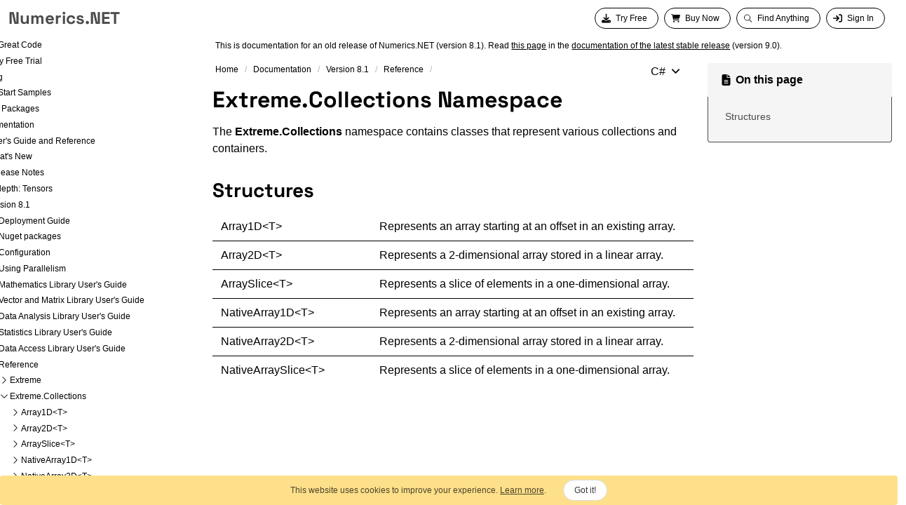

--- FILE ---
content_type: text/html
request_url: https://numerics.net/documentation/v8.1/reference/extreme.collections
body_size: 36418
content:
<!DOCTYPE html>
<html lang="en" class="no-js">
  <head>
    <meta charset="utf-8">
    <meta name="viewport" content="width=device-width, initial-scale=1.0">
    <link rel="stylesheet" href="https://cdn.jsdelivr.net/npm/bulma@0.9.4/css/bulma.min.css">
    <link rel="stylesheet" href="/assets/css/numerics.net.css">
    <link rel="preload" as="font" href="/assets/fonts/space-grotesk-v12-latin-700.woff2" type="font/woff2" crossorigin>
    <link rel="preload" as="script" href="/assets/scripts/main.js">
    <link rel="preconnect" href="https://www.gstatic.com" />
    <script async src="https://www.googletagmanager.com/gtag/js?id=G-3L8XFPD1L9"></script>
    <script>window.dataLayer = window.dataLayer || []; function gtag() { dataLayer.push(arguments); } gtag('js', new Date()); gtag('config', 'G-3L8XFPD1L9'); gtag('config', 'AW-1070827937');</script>
<title>Extreme.Collections Namespace in C# - Numerics.NET</title>
<meta name="description" content="The Extreme.Collections namespace contains classes that represent various collections and containers. - Extreme.Collections (Reference) documentation.&lt;br /&gt;"><meta name="author" content="Exoanalytics Inc."><meta property="og:type" content="website">
<meta property="og:locale" content="en-US">
<meta property="og:site_name" content="Numerics.NET">
<meta property="og:title" content="Extreme.Collections Namespace">
<meta property="og:url" content="https://numerics.net/documentation/latest/reference/numerics.net.collections">
<meta property="og:description" content="The Extreme.Collections namespace contains classes that represent various collections and containers. - Extreme.Collections (Reference) documentation.&lt;br /&gt;">
<meta name="twitter:site" content="@numericsdotnet">
<meta name="twitter:title" content="Extreme.Collections Namespace">
<meta name="twitter:description" content="The Extreme.Collections namespace contains classes that represent various collections and containers. - Extreme.Collections (Reference) documentation.&lt;br /&gt;">
<meta name="twitter:url" content="https://numerics.net/documentation/latest/reference/numerics.net.collections">
<meta name="twitter:card" content="summary">

<script type="application/ld+json">
  { "@context": "https://schema.org","@type": "Organization", "url": "https://numerics.net/"} </script>
<link rel="canonical" href="https://numerics.net/documentation/latest/reference/numerics.net.collections">
    <script>document.documentElement.className = document.documentElement.className.replace(/\bno-js\b/g, '') + ' js ';</script>

    <link rel="icon" href="/assets/images/favicon.ico">
    <link rel="apple-touch-icon" href="/assets/images/favicon.ico">
    
  </head>
  <body class="has-navbar-fixed-top layout--doc-archive">
        <nav class="is-sr-only">
      <ul>
        <li><a href="#site-nav" class="screen-reader-shortcut">Skip to primary navigation</a></li>
        <li><a href="#main" class="screen-reader-shortcut">Skip to content</a></li>
        <li><a href="#footer" class="screen-reader-shortcut">Skip to footer</a></li>
      </ul>
    </nav><nav id="navbar" class="navbar is-fixed-top" aria-label="main navigation">
  <div class="navbar-brand">
    <a class="navbar-item" href="/">
      <div class="navbar-title">Numerics.NET</div>
    </a>
    <a role="button" class="navbar-toggle" aria-label="menu" aria-expanded="false" data-target="navbarMenu">
      <span class="icon"><svg><use href="#bars"></use></svg></span>
      <span class="icon"><svg><use href="#x"></use></svg></span>
    </a>
  </div>

  <div id="navbarMenu" class="navbar-menu">
    <div class="navbar-start"></div>
    <div class="navbar-end">
      <div class="buttons are-small">
        <a class="button is-rounded is-active" href="/try" data-nn-key="stage" data-nn-value="none">
          <span class="icon"><svg><use href="#download"></use></svg></span>
          <span>Try&nbsp;Free</span>
        </a>
        <a class="button is-rounded" href="/how-to-buy">
          <span class="icon"><svg><use href="#cart"></use></svg></span>
          <span>Buy&nbsp;Now</span>
        </a>
        <a class="button is-rounded" href="/search">
          <span class="icon"><svg><use href="#search"></use></svg></span>
          <span>Find&nbsp;Anything</span>
        </a>
        <a id="signInButton" rel="nofollow" class="button is-rounded is-active" data-nn-key="status" data-nn-value="anonymous" href="/signin">
          <span class="icon"><svg><use href="#sign-in"></use></svg></span>
          <span>Sign&nbsp;In</span>
        </a>
        <a class="button is-rounded" data-nn-key="status" data-nn-value="authenticated" href="/account/">
          <span class="icon"><svg><use href="#user"></use></svg></span>
          <span>Account</span>
        </a>
        <span></span>
      </div>
    </div>
  </div>
</nav>
<div id="main" class="main-content columns is-full-height m-0">
  <div class="sidebar column">
  <div class="sidebar-header">
    <button id="toggleTOC" type="button" class="button is-rounded is-hidden-tablet py-1">Show contents</button>
  </div>
  <div class="sidebar-body">
    <div class="sidebar-toc">
      <nav id="mainTOC" class="toc is-fullheight section is-hidden-mobile">
        <ul>
  <li id="eo1e1s3uuhq6"><span><svg></svg></span><a href="/">Welcome</a></li>
  <li id="cv337z29k859" hasitems><span><svg><use href="#angle-right"></use></svg></span><a href="/math-features">.NET Libraries</a></li>
  <li id="cvwqlavvh9ay" hasitems><span><svg><use href="#angle-right"></use></svg></span><a href="/features">Write Great Code</a></li>
  <li id="dz3pf4qyxrcv"><span><svg></svg></span><a dynamic href="/try">30 Day Free Trial</a></li>
  <li id="6ibfq8rli4pm"><span><svg></svg></span><a dynamic href="/how-to-buy">Pricing</a></li>
  <li id="31k8nxflff18" hasitems data-nn-key="status" data-nn-value="authenticated"><span><svg><use href="#angle-right"></use></svg></span><a dynamic href="/account/">Your account</a></li>
  <li id="ltm1tmn38rby" hasitems><span><svg><use href="#angle-right"></use></svg></span><a href="/quickstart/">QuickStart Samples</a></li>
  <li id="6d0zi7ohyqfe"><span><svg></svg></span><a href="/nuget">Nuget Packages</a></li>
  <li id="7ljmv545iagd" hasitems class="expanded"><span><svg><use href="#angle-right"></use></svg></span><a href="/documentation/">Documentation</a>
  <ul>
    <li id="4nm1g88vz9fb" hasitems><span><svg><use href="#angle-right"></use></svg></span><a href="/documentation/latest/">User's Guide and Reference</a></li>
    <li id="dwhr2b2n2mk3"><span><svg></svg></span><a href="/documentation/whats-new">What's New</a></li>
    <li id="6owyatyr9rjw"><span><svg></svg></span><a href="/documentation/release-notes">Release Notes</a></li>
    <li id="c8kmk3gdvod3"><span><svg></svg></span><a href="/documentation/in-depth-tensors">In depth: Tensors</a></li>
    <ul>
      <li id="io7z8nhmeodx" hasitems class="expanded"><span><svg><use href="#angle-right"></use></svg></span><a href="/documentation/v8.1/">Version 8.1</a>
      <ul>
        <li id="aw4xw5iz6a1a"><span><svg></svg></span><a href="/documentation/v8.1/deployment-guide">Deployment Guide</a></li>
        <li id="3qmtuwzt2igz"><span><svg></svg></span><a href="/documentation/v8.1/nuget-packages">Nuget packages</a></li>
        <li id="3wjz6ai281ff"><span><svg></svg></span><a href="/documentation/v8.1/configuration">Configuration</a></li>
        <li id="1vjh9uryxlz4"><span><svg></svg></span><a href="/documentation/v8.1/using-parallelism">Using Parallelism</a></li>
        <li id="3rpsitw3yr26" hasitems><span><svg><use href="#angle-right"></use></svg></span><a href="/documentation/v8.1/mathematics/">Mathematics Library User&apos;s Guide</a></li>
        <li id="7xbt7b31il2u" hasitems><span><svg><use href="#angle-right"></use></svg></span><a href="/documentation/v8.1/vector-and-matrix/">Vector and Matrix Library User&apos;s Guide</a></li>
        <li id="2w225jmvrvnk" hasitems><span><svg><use href="#angle-right"></use></svg></span><a href="/documentation/v8.1/data-analysis/">Data Analysis Library User&apos;s Guide</a></li>
        <li id="3j9qxtl25zvk" hasitems><span><svg><use href="#angle-right"></use></svg></span><a href="/documentation/v8.1/statistics/">Statistics Library User&apos;s Guide</a></li>
        <li id="5yjqawzievxb" hasitems><span><svg><use href="#angle-right"></use></svg></span><a href="/documentation/v8.1/data-access/">Data Access Library User&apos;s Guide</a></li>
        <li id="5q12iolvw9hl" hasitems class="expanded"><span><svg><use href="#angle-right"></use></svg></span><a href="/documentation/v8.1/reference/">Reference</a>
        <ul>
          <li id="5mz19uodvytj" hasitems><span><svg><use href="#angle-right"></use></svg></span><a href="/documentation/v8.1/reference/extreme">Extreme</a></li>
          <li id="992ambpk5ueg" hasitems class="selected expanded"><span><svg><use href="#angle-right"></use></svg></span><a href="/documentation/v8.1/reference/extreme.collections">Extreme.Collections</a>
          <ul>
            <li id="3ihl9thq1o0d" hasitems><span><svg><use href="#angle-right"></use></svg></span><a href="/documentation/v8.1/reference/extreme.collections.array1d-1">Array1D&lt;T&gt;</a></li>
            <li id="btsbvar1j8gs" hasitems><span><svg><use href="#angle-right"></use></svg></span><a href="/documentation/v8.1/reference/extreme.collections.array2d-1">Array2D&lt;T&gt;</a></li>
            <li id="ky2ina8yjbqz" hasitems><span><svg><use href="#angle-right"></use></svg></span><a href="/documentation/v8.1/reference/extreme.collections.arrayslice-1">ArraySlice&lt;T&gt;</a></li>
            <li id="bi0kzfr3taay" hasitems><span><svg><use href="#angle-right"></use></svg></span><a href="/documentation/v8.1/reference/extreme.collections.nativearray1d-1">NativeArray1D&lt;T&gt;</a></li>
            <li id="97mr166z0s88" hasitems><span><svg><use href="#angle-right"></use></svg></span><a href="/documentation/v8.1/reference/extreme.collections.nativearray2d-1">NativeArray2D&lt;T&gt;</a></li>
            <li id="5klot94yjjva" hasitems><span><svg><use href="#angle-right"></use></svg></span><a href="/documentation/v8.1/reference/extreme.collections.nativearrayslice-1">NativeArraySlice&lt;T&gt;</a></li>
          </ul>
          </li>
          <li id="6fi8t8os8yn4" hasitems><span><svg><use href="#angle-right"></use></svg></span><a href="/documentation/v8.1/reference/extreme.data">Extreme.Data</a></li>
          <li id="5b7mqo6327gt" hasitems><span><svg><use href="#angle-right"></use></svg></span><a href="/documentation/v8.1/reference/extreme.data.json">Extreme.Data.Json</a></li>
          <li id="bqykeq2njgo7" hasitems><span><svg><use href="#angle-right"></use></svg></span><a href="/documentation/v8.1/reference/extreme.data.matlab">Extreme.Data.Matlab</a></li>
          <li id="132jl7wqjfut" hasitems><span><svg><use href="#angle-right"></use></svg></span><a href="/documentation/v8.1/reference/extreme.data.r">Extreme.Data.R</a></li>
          <li id="9xapbvrw0exv" hasitems><span><svg><use href="#angle-right"></use></svg></span><a href="/documentation/v8.1/reference/extreme.data.stata">Extreme.Data.Stata</a></li>
          <li id="7rjg1szt8vd8" hasitems><span><svg><use href="#angle-right"></use></svg></span><a href="/documentation/v8.1/reference/extreme.data.text">Extreme.Data.Text</a></li>
          <li id="ortzf6ivuolc" hasitems><span><svg><use href="#angle-right"></use></svg></span><a href="/documentation/v8.1/reference/extreme.dataanalysis">Extreme.DataAnalysis</a></li>
          <li id="25ro3u8yjrt5" hasitems><span><svg><use href="#angle-right"></use></svg></span><a href="/documentation/v8.1/reference/extreme.dataanalysis.linq">Extreme.DataAnalysis.Linq</a></li>
          <li id="13nk1feuexoo" hasitems><span><svg><use href="#angle-right"></use></svg></span><a href="/documentation/v8.1/reference/extreme.dataanalysis.models">Extreme.DataAnalysis.Models</a></li>
          <li id="ecy4cd4jrung" hasitems><span><svg><use href="#angle-right"></use></svg></span><a href="/documentation/v8.1/reference/extreme.mathematics">Extreme.Mathematics</a></li>
          <li id="74iz2w6myhxz" hasitems><span><svg><use href="#angle-right"></use></svg></span><a href="/documentation/v8.1/reference/extreme.mathematics.algorithms">Extreme.Mathematics.Algorithms</a></li>
          <li id="815557747l2t" hasitems><span><svg><use href="#angle-right"></use></svg></span><a href="/documentation/v8.1/reference/extreme.mathematics.calculus">Extreme.Mathematics.Calculus</a></li>
          <li id="72dy5wx7h4en" hasitems><span><svg><use href="#angle-right"></use></svg></span><a href="/documentation/v8.1/reference/extreme.mathematics.calculus.ordinarydifferentialequations">Extreme.Mathematics.Calculus.OrdinaryDifferentialEquations</a></li>
          <li id="29wv29aey0m3" hasitems><span><svg><use href="#angle-right"></use></svg></span><a href="/documentation/v8.1/reference/extreme.mathematics.curves">Extreme.Mathematics.Curves</a></li>
          <li id="7eokifjo61qc" hasitems><span><svg><use href="#angle-right"></use></svg></span><a href="/documentation/v8.1/reference/extreme.mathematics.curves.nonlinear">Extreme.Mathematics.Curves.Nonlinear</a></li>
          <li id="6zlkaihp34pi" hasitems><span><svg><use href="#angle-right"></use></svg></span><a href="/documentation/v8.1/reference/extreme.mathematics.distributed">Extreme.Mathematics.Distributed</a></li>
          <li id="endfvpmr7s26" hasitems><span><svg><use href="#angle-right"></use></svg></span><a href="/documentation/v8.1/reference/extreme.mathematics.equationsolvers">Extreme.Mathematics.EquationSolvers</a></li>
          <li id="8do28uw8ii1a" hasitems><span><svg><use href="#angle-right"></use></svg></span><a href="/documentation/v8.1/reference/extreme.mathematics.generic">Extreme.Mathematics.Generic</a></li>
          <li id="7ulmbrpfh99n" hasitems><span><svg><use href="#angle-right"></use></svg></span><a href="/documentation/v8.1/reference/extreme.mathematics.linearalgebra">Extreme.Mathematics.LinearAlgebra</a></li>
          <li id="802ovmcynteo" hasitems><span><svg><use href="#angle-right"></use></svg></span><a href="/documentation/v8.1/reference/extreme.mathematics.linearalgebra.implementation">Extreme.Mathematics.LinearAlgebra.Implementation</a></li>
          <li id="963lkrdiy7uo" hasitems><span><svg><use href="#angle-right"></use></svg></span><a href="/documentation/v8.1/reference/extreme.mathematics.linearalgebra.iterativesolvers">Extreme.Mathematics.LinearAlgebra.IterativeSolvers</a></li>
          <li id="5x05l2crswye" hasitems><span><svg><use href="#angle-right"></use></svg></span><a href="/documentation/v8.1/reference/extreme.mathematics.linearalgebra.iterativesolvers.preconditioners">Extreme.Mathematics.LinearAlgebra.IterativeSolvers.Preconditioners</a></li>
          <li id="17bompne02ne" hasitems><span><svg><use href="#angle-right"></use></svg></span><a href="/documentation/v8.1/reference/extreme.mathematics.optimization">Extreme.Mathematics.Optimization</a></li>
          <li id="cdgui0vbcv3w" hasitems><span><svg><use href="#angle-right"></use></svg></span><a href="/documentation/v8.1/reference/extreme.mathematics.optimization.linesearches">Extreme.Mathematics.Optimization.LineSearches</a></li>
          <li id="cfzbhsplkvkh" hasitems><span><svg><use href="#angle-right"></use></svg></span><a href="/documentation/v8.1/reference/extreme.mathematics.random">Extreme.Mathematics.Random</a></li>
          <li id="6m7hs1jg8c76" hasitems><span><svg><use href="#angle-right"></use></svg></span><a href="/documentation/v8.1/reference/extreme.mathematics.signalprocessing">Extreme.Mathematics.SignalProcessing</a></li>
          <li id="dtezj9b0qhns" hasitems><span><svg><use href="#angle-right"></use></svg></span><a href="/documentation/v8.1/reference/extreme.providers">Extreme.Providers</a></li>
          <li id="arcltsns4mjf" hasitems><span><svg><use href="#angle-right"></use></svg></span><a href="/documentation/v8.1/reference/extreme.providers.interopservices">Extreme.Providers.InteropServices</a></li>
          <li id="c0a08g864p15" hasitems><span><svg><use href="#angle-right"></use></svg></span><a href="/documentation/v8.1/reference/extreme.statistics">Extreme.Statistics</a></li>
          <li id="68602nlr0hew" hasitems><span><svg><use href="#angle-right"></use></svg></span><a href="/documentation/v8.1/reference/extreme.statistics.distributions">Extreme.Statistics.Distributions</a></li>
          <li id="busbnbif141b" hasitems><span><svg><use href="#angle-right"></use></svg></span><a href="/documentation/v8.1/reference/extreme.statistics.multivariate">Extreme.Statistics.Multivariate</a></li>
          <li id="68hvcp26ckyg" hasitems><span><svg><use href="#angle-right"></use></svg></span><a href="/documentation/v8.1/reference/extreme.statistics.tests">Extreme.Statistics.Tests</a></li>
          <li id="19wcx64mn70h" hasitems><span><svg><use href="#angle-right"></use></svg></span><a href="/documentation/v8.1/reference/extreme.statistics.timeseriesanalysis">Extreme.Statistics.TimeSeriesAnalysis</a></li>
        </ul>
        </li>
      </ul>
      </li>
    </ul>
  </ul>
  </li>
  <li id="9al0nbqp570f" hasitems><span><svg><use href="#angle-right"></use></svg></span><a href="/contact">Contact Us</a></li>
  <li id="80ajfdltkgcf" hasitems class="is-hidden"><span><svg><use href="#angle-right"></use></svg></span><a href="/blog/">Blog</a></li>
</ul>
      </nav>
    </div>
  </div>
</div>
  <div class="container column is-two-thirds-tablet is-three-quarters-desktop">
    <meta itemprop="headline" content="Extreme.Collections Namespace">
    
    
    

    <div id="mainBanner" class="notification banner always-visible is-warning">
      <p>
        This is documentation for an old release of Numerics.NET (version 8.1). 
        Read <a href="https://numerics.net/documentation/latest/reference/numerics.net.collections">this page</a>
        in the <a href="/documentation/">documentation of the latest stable release</a> (version 9.0).
      <p>
    </div>
    <div class="columns">
      <div id="main-column" class="column is-full  is-8-desktop" itemprop="text">
        <main>
          <header class="articleHeader display-none-print">
            <nav class="breadcrumb is-small" aria-label="breadcrumbs">
<ol itemscope itemtype="https://schema.org/BreadcrumbList">
<li itemprop="itemListElement" itemscope itemtype="https://schema.org/ListItem"><a itemprop="item" href="/"><span itemprop="name">Home</span></a><meta itemprop="position" content="1" /></li>
<li itemprop="itemListElement" itemscope itemtype="https://schema.org/ListItem"><a itemprop="item" href="/documentation/" title="Documentation"><span itemprop="name">Documentation</span></a><meta itemprop="position" content="2" /></li>
<li itemprop="itemListElement" itemscope itemtype="https://schema.org/ListItem"><a itemprop="item" href="/documentation/v8.1/" title="Version 8.1"><span itemprop="name">Version 8.1</span></a><meta itemprop="position" content="4" /></li>
<li itemprop="itemListElement" itemscope itemtype="https://schema.org/ListItem"><a itemprop="item" href="/documentation/v8.1/reference/" title="Reference"><span itemprop="name">Reference</span></a><meta itemprop="position" content="5" /></li>
<li class="is-active" itemprop="itemListElement" itemscope itemtype="https://schema.org/ListItem"><a itemprop="item" href="/documentation/v8.1/reference/extreme.collections" aria-current="page"><span itemprop="name">Extreme.Collections</span></a><meta itemprop="position" content="6" /></li>
</ol></nav>
            <div class="dropdown is-right">
              <div class="dropdown-trigger">
                <button class="button" type="button" role="combobox" aria-expanded="false" aria-haspopup="true" aria-controls="dropdown-menu" aria-label="Select language">
                  <span data-nn-field="lang">C#</span>
                  <span class="icon" aria-hidden="true"><svg><use href="#angle-down"></use></svg></span>
                </button>
              </div>
              <div class="dropdown-menu" role="menu">
                <div id="LanguageSelections" class="dropdown-content">
                  <a class="dropdown-item" role="menuitem" data-nn-select="lang" data-nn-value="cs">C#</a>
                  <a class="dropdown-item" role="menuitem" data-nn-select="lang" data-nn-value="vb">Visual Basic</a>
                  <a class="dropdown-item" role="menuitem" data-nn-select="lang" data-nn-value="cpp">C++/CLI</a>
                  <a class="dropdown-item" role="menuitem" data-nn-select="lang" data-nn-value="fs">F#</a>
                </div>
              </div>
            </div>
          </header>
          <article class="content DocSearch-content">
            <h1>Extreme.<wbr />Collections Namespace</h1>
            
            <nav class="in-article-toc is-hidden-desktop display-none-print">
              <h4>On this page</h4><ul class="page-toc-menu"><li><a href="#structures">Structures</a></li></ul></nav>
            

            <div class="summary">The <b>Extreme.Collections</b> namespace contains classes that represent various collections and containers.</div><h2 id="structures" class="quickLinkHeader">Structures</h2><div id="IDACASection"><table id="structureList" class="table is-stacked-touch table-name-value is-hoverable"><tr><td><a href="/documentation/v8.1/reference/extreme.collections.array1d-1">Array1D<span data-nn-langtext="cs=&lt;|vb=(Of |cpp=&lt;|nu=(|fs=&lt;'">&lt;</span>T<span data-nn-langtext="cs=&gt;|vb=)|cpp=&gt;|nu=)|fs=&gt;">&gt;</span></a></td><td>
            Represents an array starting at an offset in an existing array.
            </td></tr><tr><td><a href="/documentation/v8.1/reference/extreme.collections.array2d-1">Array2D<span data-nn-langtext="cs=&lt;|vb=(Of |cpp=&lt;|nu=(|fs=&lt;'">&lt;</span>T<span data-nn-langtext="cs=&gt;|vb=)|cpp=&gt;|nu=)|fs=&gt;">&gt;</span></a></td><td>
            Represents a 2-dimensional array stored in a linear array.
            </td></tr><tr><td><a href="/documentation/v8.1/reference/extreme.collections.arrayslice-1">Array<wbr/>Slice<span data-nn-langtext="cs=&lt;|vb=(Of |cpp=&lt;|nu=(|fs=&lt;'">&lt;</span>T<span data-nn-langtext="cs=&gt;|vb=)|cpp=&gt;|nu=)|fs=&gt;">&gt;</span></a></td><td>
            Represents a slice of elements in a one-dimensional array.
            </td></tr><tr><td><a href="/documentation/v8.1/reference/extreme.collections.nativearray1d-1">Native<wbr/>Array1D<span data-nn-langtext="cs=&lt;|vb=(Of |cpp=&lt;|nu=(|fs=&lt;'">&lt;</span>T<span data-nn-langtext="cs=&gt;|vb=)|cpp=&gt;|nu=)|fs=&gt;">&gt;</span></a></td><td>
            Represents an array starting at an offset in an existing array.
            </td></tr><tr><td><a href="/documentation/v8.1/reference/extreme.collections.nativearray2d-1">Native<wbr/>Array2D<span data-nn-langtext="cs=&lt;|vb=(Of |cpp=&lt;|nu=(|fs=&lt;'">&lt;</span>T<span data-nn-langtext="cs=&gt;|vb=)|cpp=&gt;|nu=)|fs=&gt;">&gt;</span></a></td><td>
            Represents a 2-dimensional array stored in a linear array.
            </td></tr><tr><td><a href="/documentation/v8.1/reference/extreme.collections.nativearrayslice-1">Native<wbr/>Array<wbr/>Slice<span data-nn-langtext="cs=&lt;|vb=(Of |cpp=&lt;|nu=(|fs=&lt;'">&lt;</span>T<span data-nn-langtext="cs=&gt;|vb=)|cpp=&gt;|nu=)|fs=&gt;">&gt;</span></a></td><td>
            Represents a slice of elements in a one-dimensional array.
            </td></tr></table></div>

          </article>
          
        </main>
      </div>
      <div id="right-column" class="column display-none-print is-hidden-touch is-4-desktop p-4">
        
        <nav class="page-toc sticky">
          <div class="message">
            <div class="message-header">
              <span class="icon"><svg><use href="#file"></use></svg></span> On this page
            </div>
            <div class="message-body"><ul class="page-toc-menu"><li><a href="#structures">Structures</a></li></ul></div>
          </div>
        </nav>
        
        <!-- other resources -->
      </div>
    </div>
    <footer class="page__meta">
      
      


      

    </footer>

    

    
  </div>
</div>

<script type="text/javascript">function acceptGdpr() { var d = new Date(); d.setDate(d + 365); var s = "GDPR=AcceptAll;path=/;expires=" + d.toUTCString(); document.cookie = s; document.getElementById('cookieConsentdiv').hidden = true; }</script><div id="cookie-banner" class="notification banner is-warning is-hidden-print">
  <div><p>This website uses cookies to improve your experience. <a href="/company/privacy">Learn more</a>.</p></div>
  <div><a id="accept-cookie" class="button is-small is-rounded">Got it!</a></div>
</div>
<script>
  document.getElementById('accept-cookie').addEventListener('click', function () {
    document.getElementById('cookie-banner').style.display = 'none';
    localStorage.setItem('cc-ok', 'accepted');
  });
  if (localStorage.getItem('cc-ok') === 'accepted') {
    document.getElementById('cookie-banner').style.display = 'none';
  }
</script><script type="module">  import { initializeApp } from "https://www.gstatic.com/firebasejs/12.2.1/firebase-app.js";
  import { getAuth, onAuthStateChanged } from 'https://www.gstatic.com/firebasejs/12.2.1/firebase-auth.js'
  import { getFunctions, httpsCallable } from 'https://www.gstatic.com/firebasejs/12.2.1/firebase-functions.js';

  const firebaseConfig = {
    apiKey: "AIzaSyAYUMAX4ek5T9Y9Z6Y0-bkZGVhGIVBa4d0",
    authDomain: "numerics.net",
    projectId: "numerics-net"
  };

  const app = initializeApp(firebaseConfig);
  const auth = getAuth(app);
  const functions = getFunctions(app);

  const siteUrl = "https://numerics.net/";
  const initApp = function () {
    auth.onAuthStateChanged(async function (user) {
        if (user) {
            if (!isCachedDataRecent()) {
                const getUserInfo = httpsCallable(functions, 'getUserInfo');
                getUserInfo().then(
                    (result) => { updateUserInfo(result.data, true); },
                    (reason) => { clearUserInfo(true); });
            }
        } else {
            clearUserInfo(true);
        }
    });
};
window.addEventListener('load', function () { initApp(); });
    </script>
<script src="/assets/scripts/main.js"></script>
    <svg xmlns="http://www.w3.org/2000/svg" xmlns:xlink="http://www.w3.org/1999/xlink" class="is-hidden">
  <symbol id="bars" viewBox="0 0 16 16">
    <path d="M1 2.75A.75.75 0 0 1 1.75 2h12.5a.75.75 0 0 1 0 1.5H1.75A.75.75 0 0 1 1 2.75Zm0 5A.75.75 0 0 1 1.75 7h12.5a.75.75 0 0 1 0 1.5H1.75A.75.75 0 0 1 1 7.75ZM1.75 12h12.5a.75.75 0 0 1 0 1.5H1.75a.75.75 0 0 1 0-1.5Z" />
  </symbol>
  <symbol id="x" viewBox="0 0 16 16">
    <path d="M3.72 3.72a.75.75 0 0 1 1.06 0L8 6.94l3.22-3.22a.749.749 0 0 1 1.275.326.749.749 0 0 1-.215.734L9.06 8l3.22 3.22a.749.749 0 0 1-.326 1.275.749.749 0 0 1-.734-.215L8 9.06l-3.22 3.22a.751.751 0 0 1-1.042-.018.751.751 0 0 1-.018-1.042L6.94 8 3.72 4.78a.75.75 0 0 1 0-1.06Z" />
  </symbol>
  <symbol id="cart" viewBox="0 0 576 512">
    <path d="M0 24C0 10.7 10.7 0 24 0H69.5c22 0 41.5 12.8 50.6 32h411c26.3 0 45.5 25 38.6 50.4l-41 152.3c-8.5 31.4-37 53.3-69.5 53.3H170.7l5.4 28.5c2.2 11.3 12.1 19.5 23.6 19.5H488c13.3 0 24 10.7 24 24s-10.7 24-24 24H199.7c-34.6 0-64.3-24.6-70.7-58.5L77.4 54.5c-.7-3.8-4-6.5-7.9-6.5H24C10.7 48 0 37.3 0 24zM128 464a48 48 0 1 1 96 0 48 48 0 1 1 -96 0zm336-48a48 48 0 1 1 0 96 48 48 0 1 1 0-96z" />
  </symbol>
  <symbol id="download" viewBox="0 0 512 512">
    <path d="M288 32c0-17.7-14.3-32-32-32s-32 14.3-32 32V274.7l-73.4-73.4c-12.5-12.5-32.8-12.5-45.3 0s-12.5 32.8 0 45.3l128 128c12.5 12.5 32.8 12.5 45.3 0l128-128c12.5-12.5 12.5-32.8 0-45.3s-32.8-12.5-45.3 0L288 274.7V32zM64 352c-35.3 0-64 28.7-64 64v32c0 35.3 28.7 64 64 64H448c35.3 0 64-28.7 64-64V416c0-35.3-28.7-64-64-64H346.5l-45.3 45.3c-25 25-65.5 25-90.5 0L165.5 352H64zm368 56a24 24 0 1 1 0 48 24 24 0 1 1 0-48z" />
  </symbol>
  <symbol id="sign-in" viewBox="0 0 512 512">
    <path d="M352 96l64 0c17.7 0 32 14.3 32 32l0 256c0 17.7-14.3 32-32 32l-64 0c-17.7 0-32 14.3-32 32s14.3 32 32 32l64 0c53 0 96-43 96-96l0-256c0-53-43-96-96-96l-64 0c-17.7 0-32 14.3-32 32s14.3 32 32 32zm-9.4 182.6c12.5-12.5 12.5-32.8 0-45.3l-128-128c-12.5-12.5-32.8-12.5-45.3 0s-12.5 32.8 0 45.3L242.7 224 32 224c-17.7 0-32 14.3-32 32s14.3 32 32 32l210.7 0-73.4 73.4c-12.5 12.5-12.5 32.8 0 45.3s32.8 12.5 45.3 0l128-128z" />
  </symbol>
  <symbol id="user" viewBox="0 0 448 512">
    <path d="M224 256A128 128 0 1 0 224 0a128 128 0 1 0 0 256zm-45.7 48C79.8 304 0 383.8 0 482.3C0 498.7 13.3 512 29.7 512H418.3c16.4 0 29.7-13.3 29.7-29.7C448 383.8 368.2 304 269.7 304H178.3z" />
  </symbol>
  <symbol id="angle-down" viewBox="0 0 448 512">
    <path d="M201.4 342.6c12.5 12.5 32.8 12.5 45.3 0l160-160c12.5-12.5 12.5-32.8 0-45.3s-32.8-12.5-45.3 0L224 274.7 86.6 137.4c-12.5-12.5-32.8-12.5-45.3 0s-12.5 32.8 0 45.3l160 160z" />
  </symbol>
  <symbol id="angle-up" viewBox="0 0 448 512">
    <path d="M201.4 137.4c12.5-12.5 32.8-12.5 45.3 0l160 160c12.5 12.5 12.5 32.8 0 45.3s-32.8 12.5-45.3 0L224 205.3 86.6 342.6c-12.5 12.5-32.8 12.5-45.3 0s-12.5-32.8 0-45.3l160-160z" />
  </symbol>
  <symbol id="angle-right" viewBox="0 0 16 16">
    <path fill-rule="evenodd" d="M4.646 1.646a.5.5 0 0 1 .708 0l6 6a.5.5 0 0 1 0 .708l-6 6a.5.5 0 0 1-.708-.708L10.293 8 4.646 2.354a.5.5 0 0 1 0-.708" />
  </symbol>
  <symbol id="copy" viewBox="0 0 24 24">
    <path d="M7.024 3.75c0-.966.784-1.75 1.75-1.75H20.25c.966 0 1.75.784 1.75 1.75v11.498a1.75 1.75 0 0 1-1.75 1.75H8.774a1.75 1.75 0 0 1-1.75-1.75Zm1.75-.25a.25.25 0 0 0-.25.25v11.498c0 .139.112.25.25.25H20.25a.25.25 0 0 0 .25-.25V3.75a.25.25 0 0 0-.25-.25Z"></path>
    <path d="M1.995 10.749a1.75 1.75 0 0 1 1.75-1.751H5.25a.75.75 0 1 1 0 1.5H3.745a.25.25 0 0 0-.25.25L3.5 20.25c0 .138.111.25.25.25h9.5a.25.25 0 0 0 .25-.25v-1.51a.75.75 0 1 1 1.5 0v1.51A1.75 1.75 0 0 1 13.25 22h-9.5A1.75 1.75 0 0 1 2 20.25l-.005-9.501Z"></path>
  </symbol>
  <symbol id="file" viewBox="0 0 384 512">
    <path d="M64 0C28.7 0 0 28.7 0 64V448c0 35.3 28.7 64 64 64H320c35.3 0 64-28.7 64-64V160H256c-17.7 0-32-14.3-32-32V0H64zM256 0V128H384L256 0zM112 256H272c8.8 0 16 7.2 16 16s-7.2 16-16 16H112c-8.8 0-16-7.2-16-16s7.2-16 16-16zm0 64H272c8.8 0 16 7.2 16 16s-7.2 16-16 16H112c-8.8 0-16-7.2-16-16s7.2-16 16-16zm0 64H272c8.8 0 16 7.2 16 16s-7.2 16-16 16H112c-8.8 0-16-7.2-16-16s7.2-16 16-16z" />
  </symbol>
  <symbol id="info-circle" viewBox="0 0 512 512">
    <path d="M256 512A256 256 0 1 0 256 0a256 256 0 1 0 0 512zM216 336h24V272H216c-13.3 0-24-10.7-24-24s10.7-24 24-24h48c13.3 0 24 10.7 24 24v88h8c13.3 0 24 10.7 24 24s-10.7 24-24 24H216c-13.3 0-24-10.7-24-24s10.7-24 24-24zm40-208a32 32 0 1 1 0 64 32 32 0 1 1 0-64z" />
  </symbol>
  <symbol id="link" viewBox="0 0 24 24">
    <path d="M14.78 3.653a3.936 3.936 0 1 1 5.567 5.567l-3.627 3.627a3.936 3.936 0 0 1-5.88-.353.75.75 0 0 0-1.18.928 5.436 5.436 0 0 0 8.12.486l3.628-3.628a5.436 5.436 0 1 0-7.688-7.688l-3 3a.75.75 0 0 0 1.06 1.061l3-3Z"></path>
    <path d="M7.28 11.153a3.936 3.936 0 0 1 5.88.353.75.75 0 0 0 1.18-.928 5.436 5.436 0 0 0-8.12-.486L2.592 13.72a5.436 5.436 0 1 0 7.688 7.688l3-3a.75.75 0 1 0-1.06-1.06l-3 3a3.936 3.936 0 0 1-5.567-5.568l3.627-3.627Z"></path>
  </symbol>
  <symbol id="link-external" viewBox="0 0 16 16">
    <path d="M3.75 2h3.5a.75.75 0 0 1 0 1.5h-3.5a.25.25 0 0 0-.25.25v8.5c0 .138.112.25.25.25h8.5a.25.25 0 0 0 .25-.25v-3.5a.75.75 0 0 1 1.5 0v3.5A1.75 1.75 0 0 1 12.25 14h-8.5A1.75 1.75 0 0 1 2 12.25v-8.5C2 2.784 2.784 2 3.75 2Zm6.854-1h4.146a.25.25 0 0 1 .25.25v4.146a.25.25 0 0 1-.427.177L13.03 4.03 9.28 7.78a.751.751 0 0 1-1.042-.018.751.751 0 0 1-.018-1.042l3.75-3.75-1.543-1.543A.25.25 0 0 1 10.604 1Z" />
  </symbol>
  <symbol id="search" viewBox="0 0 24 24">
    <path d="M10.25 2a8.25 8.25 0 0 1 6.34 13.53l5.69 5.69a.749.749 0 0 1-.326 1.275.749.749 0 0 1-.734-.215l-5.69-5.69A8.25 8.25 0 1 1 10.25 2ZM3.5 10.25a6.75 6.75 0 1 0 13.5 0 6.75 6.75 0 0 0-13.5 0Z"></path>
  </symbol>
  <symbol id="question" viewBox="0 0 24 24">
    <path d="M10.97 8.265a1.45 1.45 0 0 0-.487.57.75.75 0 0 1-1.341-.67c.2-.402.513-.826.997-1.148C10.627 6.69 11.244 6.5 12 6.5c.658 0 1.369.195 1.934.619a2.45 2.45 0 0 1 1.004 2.006c0 1.033-.513 1.72-1.027 2.215-.19.183-.399.358-.579.508l-.147.123a4.329 4.329 0 0 0-.435.409v1.37a.75.75 0 1 1-1.5 0v-1.473c0-.237.067-.504.247-.736.22-.28.486-.517.718-.714l.183-.153.001-.001c.172-.143.324-.27.47-.412.368-.355.569-.676.569-1.136a.953.953 0 0 0-.404-.806C12.766 8.118 12.384 8 12 8c-.494 0-.814.121-1.03.265ZM13 17a1 1 0 1 1-2 0 1 1 0 0 1 2 0Z" /><path d="M12 1c6.075 0 11 4.925 11 11s-4.925 11-11 11S1 18.075 1 12 5.925 1 12 1ZM2.5 12a9.5 9.5 0 0 0 9.5 9.5 9.5 9.5 0 0 0 9.5-9.5A9.5 9.5 0 0 0 12 2.5 9.5 9.5 0 0 0 2.5 12Z"></path>
  </symbol>
  <symbol id="clock" viewBox="0 0 24 24">
    <path d="M12.5 7.25a.75.75 0 0 0-1.5 0v5.5c0 .27.144.518.378.651l3.5 2a.75.75 0 0 0 .744-1.302L12.5 12.315V7.25Z" /><path d="M12 1c6.075 0 11 4.925 11 11s-4.925 11-11 11S1 18.075 1 12 5.925 1 12 1ZM2.5 12a9.5 9.5 0 0 0 9.5 9.5 9.5 9.5 0 0 0 9.5-9.5A9.5 9.5 0 0 0 12 2.5 9.5 9.5 0 0 0 2.5 12Z"></path>
  </symbol>
  <symbol id="rocket" viewBox="0 0 24 24">
    <path d="M20.322.75h1.176a1.75 1.75 0 0 1 1.75 1.749v1.177a10.75 10.75 0 0 1-2.925 7.374l-1.228 1.304a23.699 23.699 0 0 1-1.596 1.542v5.038c0 .615-.323 1.184-.85 1.5l-4.514 2.709a.75.75 0 0 1-1.12-.488l-.963-4.572a1.305 1.305 0 0 1-.14-.129L8.04 15.96l-1.994-1.873a1.305 1.305 0 0 1-.129-.14l-4.571-.963a.75.75 0 0 1-.49-1.12l2.71-4.514c.316-.527.885-.85 1.5-.85h5.037a23.668 23.668 0 0 1 1.542-1.594l1.304-1.23A10.753 10.753 0 0 1 20.321.75Zm-6.344 4.018v-.001l-1.304 1.23a22.275 22.275 0 0 0-3.255 3.851l-2.193 3.29 1.859 1.744a.545.545 0 0 1 .034.034l1.743 1.858 3.288-2.192a22.263 22.263 0 0 0 3.854-3.257l1.228-1.303a9.251 9.251 0 0 0 2.517-6.346V2.5a.25.25 0 0 0-.25-.25h-1.177a9.252 9.252 0 0 0-6.344 2.518ZM6.5 21c-1.209 1.209-3.901 1.445-4.743 1.49a.236.236 0 0 1-.18-.067.236.236 0 0 1-.067-.18c.045-.842.281-3.534 1.49-4.743.9-.9 2.6-.9 3.5 0 .9.9.9 2.6 0 3.5Zm-.592-8.588L8.17 9.017c.23-.346.47-.685.717-1.017H5.066a.25.25 0 0 0-.214.121l-2.167 3.612ZM16 15.112c-.333.248-.672.487-1.018.718l-3.393 2.262.678 3.223 3.612-2.167a.25.25 0 0 0 .121-.214ZM17.5 8a1.5 1.5 0 1 1-3.001-.001A1.5 1.5 0 0 1 17.5 8Z"></path>
  </symbol>
  <symbol id="book" viewBox="0 0 24 24">
    <path d="M0 3.75A.75.75 0 0 1 .75 3h7.497c1.566 0 2.945.8 3.751 2.014A4.495 4.495 0 0 1 15.75 3h7.5a.75.75 0 0 1 .75.75v15.063a.752.752 0 0 1-.755.75l-7.682-.052a3 3 0 0 0-2.142.878l-.89.891a.75.75 0 0 1-1.061 0l-.902-.901a2.996 2.996 0 0 0-2.121-.879H.75a.75.75 0 0 1-.75-.75Zm12.75 15.232a4.503 4.503 0 0 1 2.823-.971l6.927.047V4.5h-6.75a3 3 0 0 0-3 3ZM11.247 7.497a3 3 0 0 0-3-2.997H1.5V18h6.947c1.018 0 2.006.346 2.803.98Z"></path>
  </symbol>
  <symbol id="warning" viewBox="0 0 24 24">
    <path d="M9.836 3.244c.963-1.665 3.365-1.665 4.328 0l8.967 15.504c.963 1.667-.24 3.752-2.165 3.752H3.034c-1.926 0-3.128-2.085-2.165-3.752ZM12 8.5a.75.75 0 0 0-.75.75v4.5a.75.75 0 0 0 1.5 0v-4.5A.75.75 0 0 0 12 8.5Zm1 9a1 1 0 1 0-2 0 1 1 0 0 0 2 0Z" />
  </symbol>
  <symbol id="spinner" viewBox="0 0 24 24">
	<style>.spinner_0XTQ{transform-origin:center;animation:spinner_y6GP .75s linear infinite}@keyframes spinner_y6GP{100%{transform:rotate(360deg)}}</style><path class="spinner_0XTQ" d="M12,23a9.63,9.63,0,0,1-8-9.5,9.51,9.51,0,0,1,6.79-9.1A1.66,1.66,0,0,0,12,2.81h0a1.67,1.67,0,0,0-1.94-1.64A11,11,0,0,0,12,23Z"/>
  </symbol>
  <symbol id="github" viewBox="0 0 24 24">
    <path d="M12 1C5.9225 1 1 5.9225 1 12C1 16.8675 4.14875 20.9787 8.52125 22.4362C9.07125 22.5325 9.2775 22.2025 9.2775 21.9137C9.2775 21.6525 9.26375 20.7862 9.26375 19.865C6.5 20.3737 5.785 19.1912 5.565 18.5725C5.44125 18.2562 4.905 17.28 4.4375 17.0187C4.0525 16.8125 3.5025 16.3037 4.42375 16.29C5.29 16.2762 5.90875 17.0875 6.115 17.4175C7.105 19.0812 8.68625 18.6137 9.31875 18.325C9.415 17.61 9.70375 17.1287 10.02 16.8537C7.5725 16.5787 5.015 15.63 5.015 11.4225C5.015 10.2262 5.44125 9.23625 6.1425 8.46625C6.0325 8.19125 5.6475 7.06375 6.2525 5.55125C6.2525 5.55125 7.17375 5.2625 9.2775 6.67875C10.1575 6.43125 11.0925 6.3075 12.0275 6.3075C12.9625 6.3075 13.8975 6.43125 14.7775 6.67875C16.8813 5.24875 17.8025 5.55125 17.8025 5.55125C18.4075 7.06375 18.0225 8.19125 17.9125 8.46625C18.6138 9.23625 19.04 10.2125 19.04 11.4225C19.04 15.6437 16.4688 16.5787 14.0213 16.8537C14.42 17.1975 14.7638 17.8575 14.7638 18.8887C14.7638 20.36 14.75 21.5425 14.75 21.9137C14.75 22.2025 14.9563 22.5462 15.5063 22.4362C19.8513 20.9787 23 16.8537 23 12C23 5.9225 18.0775 1 12 1Z" />
  </symbol>
</svg>
  </body>
</html>

--- FILE ---
content_type: text/javascript; charset=utf-8
request_url: https://numerics.net/assets/scripts/main.js
body_size: 3760
content:
// Custom event when user info is updated:
const userInfoUpdatedEventName = "userInfoUpdated";
const dynamicContentId = 'dynamic-content';
const mathJaxStylesId = 'MJX-SVG-styles';
const pageData = {};

//
// User info
//
function onUserInfoUpdated(e) {
  const userInfo = e.detail?.userInfo;
  const signedIn = !!userInfo && e.detail.signedIn;
  if (!signedIn) {
    updateVisibilityForKey("status", "anonymous");
    updateVisibilityForKey("stage", "none");
    updateBanners(undefined);
  }
  else {
    updateVisibilityForKey("status", "authenticated");
    const stage = userInfo.stage ?? "none";
    updateVisibilityForKey("stage", stage);
    updateField("displayName", userInfo.displayName);
    const banners = e.detail?.banners;
    updateBanners(banners);

    if (userInfo.trial) {
      var trial = userInfo.trial;
      var daysToGo = (trial.expires - new Date().getTime()) / 86400000;
      var remaining = `${Math.ceil(daysToGo)} day${(daysToGo != 1 ? "s" : "")}`;
      updateField("trialDays", remaining);
    }
  }
}
document.addEventListener(userInfoUpdatedEventName, (e) => { if (onUserInfoUpdated) onUserInfoUpdated(e); });
function updateUserInfo(userInfo, updateCache) {
    if (updateCache) { setCachedData(userInfo); }
    document.dispatchEvent(new CustomEvent(userInfoUpdatedEventName, { detail: userInfo }));
}
function clearUserInfo(updateCache) { updateUserInfo(undefined, updateCache); } 
const cacheTimeout = 0;// 60 * 1000; // 60 seconds

let cachedData = undefined;
let cachedTime = undefined;

function tryGetCachedData() {
    if (window.localStorage.cachedTime && window.localStorage.cachedData) {
        cachedTime = parseInt(window.localStorage.cachedTime);
        cachedData = JSON.parse(window.localStorage.cachedData);
        return true;
    }
    else
        return false;
}
function isCachedDataRecent() { return cachedTime && new Date().getTime() < cachedTime + cacheTimeout; }
function setCachedData(data) {
    if (data) {
        const now = new Date().getTime();
        const newData = {
            signedIn: true,
            userInfo: data.userInfo,
            banners: data.banners
        };
        localStorage.setItem("cachedTime", (cachedTime = now).toString());
        localStorage.setItem("cachedData", JSON.stringify(cachedData = newData));
    } else {
        localStorage.removeItem("cachedTime");
        localStorage.removeItem("cachedData");
    }
}

//
// Clipboard
//
function initCopyCode(parent) {
  // Hook up click events for code action buttons.
  const buttons = parent.getElementsByClassName("code-action");
  for (let button of buttons) {
    const parent = button.parentElement;
    button.addEventListener('click', (e) => {
      e.preventDefault();
      const parent = e.currentTarget.parentElement;
      var elementToCopy;
      if (parent.classList.contains('codePanelHeader')) {
        // The button is in the header of a code panel
        elementToCopy = parent.nextElementSibling.querySelector('code');
      } else if (parent.classList.contains('codeTabPanel')) {
        // The button is in the tab portion of a tabbed code panel
        elementToCopy = parent.querySelector('code');
      }
      if (elementToCopy && elementToCopy.innerText.length > 0) {
        navigator.clipboard.writeText(elementToCopy.innerText).then(
          () => {
            button.classList.add("is-success");
            setTimeout(() => {
              button.classList.remove("is-success");
            }, 1000)
          });
      }
    });
  }
}

//
// Element toggle
//
const activeClass = 'is-active';

function updateField(field, value) {
  // Update the inner HTML of elements with the given nnField tag (field)
  // to the specified value.
  const elements = [...document.querySelectorAll(`[data-nn-field="${field}"]`)];
  elements.forEach((item) => {
    if (item) {
      if (item.role == "combobox") {
        item.value = value;
        const label = item.children[0];
        const selectionsId = item.attributes["aria-controls"]?.value;
        const selections = document.getElementById(selectionsId);
        for (const option of selections.children) {
          if (option.dataset.nnValue == value) {
            label.innerHTML = option.innerHTML;
            break;
          } else if (option.innerHTML == value) {
            label.innerHTML = value;
            break;
          }
        }
      } else {
        item.innerHTML = value;
      }
    }
  });
}

function updateLink(anchor, href) {
    // Update the href attribute of elements with the specified nnLink tag.
    const elements = [...document.querySelectorAll(`[data-nn-link="${anchor}"]`)];
    elements.forEach((item) => {
        if (item) { item.href = href; }
    });
}

function updateVisibilityForKey(key, value) {
  // Update visibility of all elements with the specified nnKey tag.
  // Make them visible if the nnValue tag equals {value}.
  const elements = [...document.querySelectorAll(`[data-nn-key="${key}"]`)];
  updateVisibility(elements, value);
}

function updateVisibility(elements, value) {
  elements.forEach((item) => {
    if (item) {
      let current = item.dataset.nnValue;
      if (item.classList.contains(activeClass) && current !== value) {
        item.classList.remove(activeClass);
      } else if (current === value) {
        item.classList.add(activeClass);
      }
    }
  });
}

// Bulma uses 'is-active' on the parent (LI) element for styling of tabs.
function updateParentVisibility(elements, value) {
  elements.forEach((item) => {
    if (item) {
      let current = item.dataset.nnValue;
      let classes = item.parentElement.classList;
      if (classes.contains(activeClass) && current !== value) {
        classes.remove(activeClass);
      } else if (current === value) {
        classes.add(activeClass);
      }
    }
  });
}

// Initialize all elements that select a property (e.g. language).
function initSelectors(selectors) {
  for (const item of selectors) {
    item.addEventListener('click', onLanguageSelectorClick);
  }
}
function onLanguageSelectorClick(e) {
  e.preventDefault();
  const selector = e.currentTarget;
  let selected = selector.dataset.nnValue;
  updateParentVisibility(pageData.languageSelectors, selected);
  updateActiveLanguage(selected);
  let item = e.target;
  if (item.classList.contains("dropdown-item")) {
    do {
      item = item.parent;
    } while (item && !item.classList.contains("dropdown"));
    if (item) {
      item.classList.remove("is-active");
    }
  }
  // updateVisibility(items, selected);
}

function initLanguage() {
  var lang = localStorage.getItem("lang") ?? "cs";
  pageData.languageElements = [...document.querySelectorAll('[data-nn-key="lang"]')];
  pageData.languageSelectors = [...document.querySelectorAll('[data-nn-select="lang"]')];
  initSelectors(pageData.languageSelectors);
  updateActiveLanguage(lang);
}

function updateActiveLanguage(selected) {
  updateVisibility(pageData.languageElements, selected);
  var name = "C#";
  switch (selected) {
    case "cs": name = "C#"; break;
    case "vb": name = "VB"; break;
    case "cpp": name = "C++"; break;
    case "fs": name = "F#"; break;
    case "ip": name = "IronPython"; break;
  }
  updateField("lang", name);

  const elements = [...document.querySelectorAll(`[data-nn-langtext]`)];
  elements.forEach((item) => {
    const options = item.dataset.nnLangtext.split('|');
    let text = "";
    options.forEach((option) => {
      const parts = option.split('=');
      if (parts[0] == selected) {
        text = parts[1];
      }
      else if (parts[0] == "nu" && text == "") {
        text = parts[1];
      }
    });
    item.innerHTML = text;
  });
  localStorage.setItem("lang", selected);
}

//
// Here is where all the magic happens:
//

document.addEventListener("DOMContentLoaded", (e) => {

  // Get all "navbar-burger" elements
  const navbarBurger = document.querySelector('.navbar-toggle');
  if (navbarBurger) {
    navbarBurger.addEventListener('click', () => {
      // Get the target from the "data-target" attribute
      const targetId = navbarBurger.dataset.target;
      const menu = document.getElementById(targetId);

      // Toggle the "is-active" class on both the "navbar-burger" and the "navbar-menu"
      navbarBurger.classList.toggle('is-active');
      menu.classList.toggle('is-active');
    });
  }

  // TOC
  const tocExpandedClass = "expanded";
  const mainToc = document.getElementById("mainTOC");
  const mainContent = document.getElementById(dynamicContentId);
  document.getElementById("toggleTOC").addEventListener('click', (e) => {
    mainToc.classList.toggle("is-hidden-mobile");
    const buttonText = mainToc.classList.contains('is-hidden-mobile') ? "Show contents" : "Hide contents";
    e.target.innerHTML = buttonText;
  })

  // TOC: Scroll current page into view
  const selectedElement = document.querySelector('nav.toc [class=selected]');

  let currentTocItem = mainToc.querySelector('.selected');
  if (!currentTocItem) {
    const anchor = mainToc.querySelector('a[href="' + document.location.pathname + '"]');
    if (anchor) currentTocItem = anchor.parentElement;
  }
  if (currentTocItem) {
    currentTocItem.scrollIntoView({ block: 'nearest' });
  }

  let currentState = {
    id: currentTocItem ? currentTocItem.id : undefined,
    content: mainContent.innerHTML,
    title: document.title,
    url: document.location.pathname
  };
  history.replaceState(currentState, '');

  // Dropdowns
  let dropdowns = document.querySelectorAll("#" + dynamicContentId+" .dropdown:not(.is-hoverable)");
  let dropdownButtons = document.querySelectorAll("#" + dynamicContentId + " button[role='combobox'");
  wireUpDropDowns();
  document.addEventListener("click", closeDropdowns);

  onContentLoaded(false, false);

  function onContentLoaded(setContent, addToHistory) {
    if (setContent) {
      if (addToHistory) {
        history.pushState(currentState, '', currentState.url);
      }
      document.title = currentState.title;
      document.scrollingElement.scrollTop = 0;
      mainContent.innerHTML = currentState.content;

      if (currentTocItem) {
        currentTocItem.classList.remove('selected');
      }
      if (currentState.id) {
        currentTocItem = document.getElementById(currentState.id);
        currentTocItem.classList.add('selected');
      }
    }
    document.getElementById("signInButton").href = `/signin?goto=${encodeURIComponent(window.location.href)}`;
    pageData.statusElements = [...document.querySelectorAll('[data-nn-key="status"]')];
    if (tryGetCachedData()) {
      updateUserInfo(cachedData, false);
    }

    initLanguage();
    initCopyCode(mainContent);
    initComboBoxes();
  }

  function wireUpTOC(root) {
    const tocItems = root.querySelectorAll('li');
    tocItems.forEach((item) => {
      const icon = item.children[0];
      const anchor = item.children[1];
      anchor.addEventListener('click', onClickTocLink);
      if (item.hasAttribute("hasItems")) {
        icon.addEventListener('click', onClickTocIcon);
      }
    });
  }
  wireUpTOC(mainToc);

  function onClickTocLink(e) {
    if (e.altKey || e.ctrlKey || e.metaKey || e.shiftKey) return;
    if (e.target.hasAttribute("dynamic")) return;
    e.preventDefault();
    const li = e.currentTarget.parentElement;
    if (currentTocItem === li) return;
    const url = e.target.href;
    fetch(url)
      .then(response => response.status == 200 ? response.text() : "")
      .then(data => {
        if (data == "") { return; }
        const parser = new DOMParser();
        const doc = parser.parseFromString(data, 'text/html');
        const title = doc.title;
        const content = doc.getElementById(dynamicContentId).innerHTML;

        const mathJaxStyles = doc.getElementById(mathJaxStylesId);
        if (mathJaxStyles && !document.getElementById(mathJaxStylesId)) {
          document.head.appendChild(mathJaxStyles);
        }

        currentState.id = li.id;
        currentState.content = content;
        currentState.title = title;
        currentState.url = url;

        onContentLoaded(true, true);
        if (currentTocItem.hasAttribute("hasItems")) {
          if (currentTocItem.children.length < 3) {
            const ul = doc.getElementById(currentTocItem.id).children[2];
            currentTocItem.appendChild(ul);
            wireUpTOC(ul);
            currentTocItem.classList.toggle(tocExpandedClass);
          }
          else if (!currentTocItem.classList.contains(tocExpandedClass)) {
            currentTocItem.classList.toggle(tocExpandedClass);
          }
        }
      })
      .catch(error => {
        console.error('Error loading content:', error);
        mainContent.innerHTML = '<p>Error loading content. Please try again later.</p>';
      });
  }
  function onClickTocIcon(e) {
    const li = e.currentTarget.parentElement;
    if (li.children.length < 3) {
      const childrenUrl = '/assets/include/' + li.id;
      fetch(childrenUrl)
        .then(response => response.status == 200 ? response.text() : "")
        .then(data => {
          if (data == "") { return; }
          li.insertAdjacentHTML("beforeend", data);
          const ul = li.children[2];
          wireUpTOC(ul);
        })
        .catch(error => {
          console.error('Error loading child nodes:', error);
        });
    }
    li.classList.toggle(tocExpandedClass);
  }

  window.addEventListener("popstate", (e) => {
    if (!e.state || currentTocItem.id === e.state.id) {
      return;
    }
    currentState = e.state;

    onContentLoaded(true, false);
  });
  function initComboBoxes() {
    dropdowns = document.querySelectorAll("#main .dropdown:not(.is-hoverable)");
    dropdownButtons = document.querySelectorAll("#main button[role='combobox'");
    wireUpDropDowns();
  }

  function wireUpDropDowns() {
    dropdowns.forEach((dropdown) => {
      dropdown.removeEventListener("click", onDropdownClick);
      dropdown.addEventListener("click", onDropdownClick);
    });
    for (const button of dropdownButtons) {
      const label = button.children[0];
      const combo = button.parentElement.parentElement;
      if (label?.dataset.nnField == "lang")
        continue;
      const selectorsId = button.attributes["aria-controls"]?.value;
      const selectors = document.getElementById(selectorsId)?.children;
      for (const selector of selectors) {
        selector.addEventListener("click", function (e) {
          e.stopPropagation();
          button.value = selector.dataset.nnValue || selector.innerHTML;
          label.innerHTML = selector.innerHTML;
          combo.classList.toggle("is-active");
        });
      }
    }
    if (dropdownButtons.length > 0) {
      document.removeEventListener("click", closeDropdowns);
      document.addEventListener("click", closeDropdowns);
    }
  }
  function onDropdownClick(e) {
    e.stopPropagation();
    e.currentTarget.classList.toggle("is-active");
  }

  // TODO
  function onDropdownSelectorClick(e) {
    e.stopPropagation();
    button.value = selector.dataset.nnValue || selector.innerHTML;
    label.innerHTML = selector.innerHTML;
    combo.classList.toggle("is-active");
  }

  function closeDropdowns() {
    dropdowns.forEach(function (item) {
      item.classList.remove("is-active");
    });
  }

  // Collapsable sections
  document.querySelectorAll(".toggleSection").forEach((item) => {
    var section = item.parentElement.nextElementSibling;
    if (section !== null) {
      item.addEventListener("click", (e) => {
        if (section.clientHeight) {
          section.style.height = "0";
        } else {
          section.style.height = section.scrollHeight + "px";
        }
        item.classList.toggle("toggleCollapsed");
        section.classList.toggle("collapsed");
      });
    }
  });

  // Permalinks to sections
  wireUpSectionLinks(document.querySelectorAll('h2, h3'));
  function wireUpSectionLinks(items) {
    items.forEach((h) => {
      let id = h.id;
      if (!id) {
        id = h.innerText.replace(/[^\x00-\x7F]/g, '').replace(/[^A-Za-z0-9_]/g, '-');
        h.id = id;
      }
      if (id) {
        var anchor = document.createElement("a");
        anchor.className = 'header-link';
        anchor.href = '#' + id;
        anchor.innerHTML = '<span class=\"is-sr-only\">Permalink</span><span class="icon"><svg><use href="#link"></use></svg></span>';
        anchor.title = "Permalink";
        h.appendChild(anchor);
      }
    });
  }
 
  initCopyCode(document);
});

// Banners

function updateBanners(banners) {
  if (banners === undefined || banners.length == 0) {
    document.querySelectorAll(".banner")
      .forEach((item) => { item.classList.remove("is-active"); });
    return;
  }
  const now = new Date().getTime();
  var display = false;
  var id = 'mainBanner';
  for (let i = 0; i < banners.length; i++) {
    const banner = banners[i];
    const fromDate = Date.parse(banner.fromDate);
    const toDate = Date.parse(banner.toDate);
    id = banner.id;
    if (now < fromDate || now >= toDate) continue;
    activateBanner(banner.id, banner.innerHTML);
    display = true;
    break;
  };
  if (!display) { document.getElementById(id).classList.remove(activeClass); }
}

function activateBanner(id, html) {
  const banner = document.getElementById(id);
  if (banner.classList.contains(activeClass)) return;
  banner.innerHTML = `<button id="${id}Dismiss" class="delete"></button>` + html;
  banner.classList.add(activeClass);
  banner.firstElementChild.addEventListener('click', () => { banner.classList.remove(activeClass); });
}
